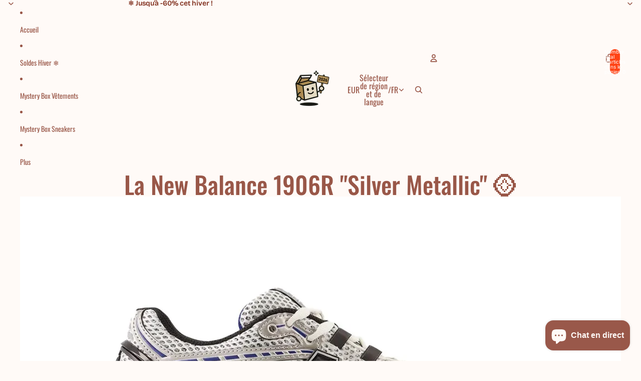

--- FILE ---
content_type: text/javascript
request_url: https://www.mysterybox-shop.com/cdn/shop/t/44/assets/localization.js?v=87759161307859666401767359574
body_size: 1559
content:
import{Component}from"@theme/component";import{isClickedOutside,normalizeString,onAnimationEnd}from"@theme/utilities";class LocalizationFormComponent extends Component{connectedCallback(){super.connectedCallback(),this.refs.search&&this.refs.search.addEventListener("keydown",this.#onSearchKeyDown),this.refs.countryList&&this.refs.countryList.addEventListener("keydown",this.#onContainerKeyDown),this.refs.countryList&&this.refs.countryList.addEventListener("scroll",this.#onCountryListScroll),this.resizeLanguageInput()}disconnectedCallback(){super.disconnectedCallback(),this.refs.search&&this.refs.search.removeEventListener("keydown",this.#onSearchKeyDown),this.refs.countryList&&this.refs.countryList.removeEventListener("keydown",this.#onContainerKeyDown),this.refs.countryList&&this.refs.countryList.removeEventListener("scroll",this.#onCountryListScroll)}#onContainerKeyDown=event=>{const{countryInput,countryListItems,form}=this.refs;switch(event.key){case"ArrowUp":event.preventDefault(),event.stopPropagation(),this.#changeCountryFocus("UP");break;case"ArrowDown":event.preventDefault(),event.stopPropagation(),this.#changeCountryFocus("DOWN");break;case"Enter":{event.preventDefault(),event.stopPropagation();const focusedItem=countryListItems.find(item=>item.getAttribute("aria-selected")==="true");focusedItem&&(countryInput.value=focusedItem.dataset.value??"",form.submit());break}}this.refs.search&&setTimeout(()=>{const focusableItems=this.refs.countryListItems.filter(item=>!item.hasAttribute("hidden")),focusedItemIndex=focusableItems.findIndex(item=>item===document.activeElement),focusedItem=focusableItems[focusedItemIndex];focusedItem?this.refs.search.setAttribute("aria-activedescendant",focusedItem.id):this.refs.search.setAttribute("aria-activedescendant","")})};selectCountry=(countryName,event)=>{event.preventDefault();const{countryInput,form}=this.refs;countryInput.value=countryName,form?.submit()};changeLanguage(event){const{form,languageInput}=this.refs,value=event.target instanceof HTMLSelectElement?event.target.value:null;value&&(languageInput.value=value,this.resizeLanguageInput(),form.submit())}resizeLanguageInput(){const{languageInput}=this.refs;if(!languageInput)return;for(const option of languageInput.options)option.selected||(option.dataset.optionLabel=option.textContent||"",option.innerText="");languageInput.style.width="fit-content";const originalElementWidth=`${Math.ceil(languageInput.offsetWidth)+1}px`;languageInput.offsetWidth>0&&(languageInput.style.width=originalElementWidth);for(const option of languageInput.options)option.dataset.optionLabel&&(option.textContent=option.dataset.optionLabel,delete option.dataset.optionLabel)}#findMatches(searchValue,countryEl,options={matchLabel:!0,matchAlias:!0,matchIso:!0,matchCurrency:!0,labelMatchStart:!1,aliasExactMatch:!1}){let matchTypes={};const{aliases,value:iso}=countryEl.dataset;if(options.matchLabel){const countryName=normalizeString(countryEl.querySelector(".country")?.textContent??"");if(!countryName)return matchTypes;matchTypes.label=options.labelMatchStart?countryName.startsWith(searchValue):countryName.includes(searchValue)}if(options.matchCurrency){const currency=normalizeString(countryEl.querySelector(".localization-form__currency")?.textContent??"");matchTypes.currency=currency.includes(searchValue)}if(options.matchIso&&(matchTypes.iso=normalizeString(iso??"")==searchValue),options.matchAlias){const countryAliases=aliases?.split(",").map(alias=>normalizeString(alias));if(!countryAliases)return matchTypes;matchTypes.alias=countryAliases.length>0&&countryAliases.find(alias=>options.aliasExactMatch?alias===searchValue:alias.startsWith(searchValue))!==void 0}return matchTypes}#highlightMatches(text,searchValue){if(!text||!searchValue)return text??"";const normalizedText=normalizeString(text),normalizedSearch=normalizeString(searchValue),startIndex=normalizedText.indexOf(normalizedSearch);if(startIndex===-1)return text;const endIndex=startIndex+normalizedSearch.length,before=text.slice(0,startIndex),match=text.slice(startIndex,endIndex),after=text.slice(endIndex);let result="";return before&&(result+=`<mark>${before}</mark>`),result+=match,after&&(result+=`<mark>${after}</mark>`),result}filterCountries(){const{countryList,countryListItems,liveRegion,noResultsMessage,popularCountries,resetButton,search}=this.refs,{labelResultsCount}=this.dataset,searchValue=normalizeString(search.value);let countVisibleCountries=0;resetButton.toggleAttribute("hidden",!searchValue),popularCountries&&popularCountries.toggleAttribute("hidden",!!searchValue);const wrapper=this.querySelector(".country-selector-form__wrapper");wrapper&&wrapper.classList.toggle("is-searching",!!searchValue);for(const countryEl of countryListItems)if(searchValue===""){countryEl.removeAttribute("hidden");const countrySpan=countryEl.querySelector(".country");countrySpan&&(countrySpan.textContent=countrySpan.textContent),countVisibleCountries++}else{const matches=this.#findMatches(searchValue,countryEl);if(matches.label||matches.alias||matches.iso||matches.currency){countryEl.removeAttribute("hidden");const countrySpan=countryEl.querySelector(".country");countrySpan&&(countrySpan.innerHTML=this.#highlightMatches(countrySpan.textContent,searchValue)),countVisibleCountries++}else countryEl.setAttribute("hidden","")}liveRegion&&labelResultsCount&&(liveRegion.innerText=labelResultsCount.replace("[count]",`${countVisibleCountries}`)),noResultsMessage.hidden=countVisibleCountries>0,countryList.scrollTop=0}#changeCountryFocus(direction){const{countryListItems}=this.refs,focusableItems=countryListItems.filter(item=>!item.hasAttribute("hidden")),focusedItemIndex=focusableItems.findIndex(item=>item===document.activeElement),focusedItem=focusableItems[focusedItemIndex];let itemToFocus;direction==="UP"?itemToFocus=focusedItemIndex>0?focusableItems[focusedItemIndex-1]:focusableItems[focusableItems.length-1]:itemToFocus=focusedItemIndex<focusableItems.length-1?focusableItems[focusedItemIndex+1]:focusableItems[0],focusedItem&&focusedItem.setAttribute("aria-selected","false"),itemToFocus?.setAttribute("aria-selected","true"),itemToFocus?.focus()}resetCountriesFilter(event){const{search}=this.refs;event.stopPropagation(),search.value="",this.filterCountries(),search.setAttribute("aria-activedescendant",""),search.focus()}#onSearchKeyDown=event=>{if(event.key==="Enter"){event.preventDefault(),event.stopPropagation();return}this.#onContainerKeyDown(event)};resetForm(){const{search}=this.refs;search&&search.value!=""&&(search.value="",this.filterCountries(),search.setAttribute("aria-activedescendant",""))}focusSearchInput=()=>{const{search}=this.refs;search?.focus()};#onCountryListScroll=event=>{const countryFilter=this.querySelector(".country-filter"),countryList=event.target instanceof HTMLElement?event.target:null;if(countryFilter&&countryList){const shouldShowBorder=countryList.scrollTop>0;countryFilter.classList.toggle("is-scrolled",shouldShowBorder)}}}class DropdownLocalizationComponent extends Component{get isHidden(){return this.refs.panel.hasAttribute("hidden")}toggleSelector(){return this.isHidden?this.showPanel():this.hidePanel()}showPanel(){this.isHidden&&(this.addEventListener("keyup",this.#handleKeyUp),document.addEventListener("click",this.#handleClickOutside),this.refs.panel.removeAttribute("hidden"),this.refs.button.setAttribute("aria-expanded","true"),onAnimationEnd(this.refs.panel,()=>{this.#updateWidth(),this.refs.localizationForm?.focusSearchInput()}))}hidePanel=()=>{this.isHidden||(this.removeEventListener("keyup",this.#handleKeyUp),document.removeEventListener("click",this.#handleClickOutside),this.refs.button?.setAttribute("aria-expanded","false"),this.refs.panel.setAttribute("hidden",""),this.refs.localizationForm?.resetForm())};#handleClickOutside=event=>{isClickedOutside(event,this)&&this.hidePanel()};#updateWidth(){this.style.setProperty("--width",`${this.refs.localizationForm.offsetWidth}px`)}#handleKeyUp=event=>{switch(event.key){case"Escape":this.hidePanel(),event.stopPropagation(),this.refs.button?.focus();break}}}class DrawerLocalizationComponent extends Component{toggle(event){const{target}=event,{localizationForm}=this.refs;if(!localizationForm||!(target instanceof HTMLDetailsElement))return;const countryList=localizationForm.querySelector(".country-selector-form__wrapper");target.open?(countryList&&countryList.addEventListener("scroll",this.#onCountryListScroll),onAnimationEnd(target,localizationForm.focusSearchInput)):(countryList?.removeEventListener("scroll",this.#onCountryListScroll),localizationForm.resetForm())}#onCountryListScroll=event=>{const countryFilter=this.querySelector(".country-filter"),countryList=event.target instanceof HTMLElement?event.target:null;if(countryFilter&&countryList){const shouldShowBorder=countryList.scrollTop>0;countryFilter.classList.toggle("is-scrolled",shouldShowBorder)}}}customElements.get("localization-form-component")||customElements.define("localization-form-component",LocalizationFormComponent),customElements.get("dropdown-localization-component")||customElements.define("dropdown-localization-component",DropdownLocalizationComponent),customElements.get("drawer-localization-component")||customElements.define("drawer-localization-component",DrawerLocalizationComponent);
//# sourceMappingURL=/cdn/shop/t/44/assets/localization.js.map?v=87759161307859666401767359574


--- FILE ---
content_type: application/javascript
request_url: https://ecommplugins-trustboxsettings.trustpilot.com/maxime-larger.myshopify.com.js?settings=1655199987894&shop=maxime-larger.myshopify.com
body_size: 215
content:
const trustpilot_trustbox_settings = {"trustboxes":[],"activeTrustbox":0,"pageUrls":{"landing":"https://maxime-larger.myshopify.com","category":"https://maxime-larger.myshopify.com/collections/apple-mystery-box","product":"https://maxime-larger.myshopify.com/products/cosy-mystery-box"}};
dispatchEvent(new CustomEvent('trustpilotTrustboxSettingsLoaded'));